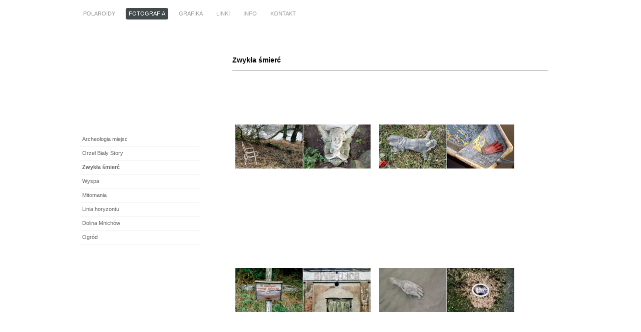

--- FILE ---
content_type: text/html; charset=UTF-8
request_url: https://www.maciejpachowicz.com/fotografia/zwyk%C5%82a-%C5%9Bmier%C4%87/
body_size: 7449
content:
<!DOCTYPE html>
<html lang="en-US"><head>
    <meta charset="utf-8"/>
    <link rel="dns-prefetch preconnect" href="https://u.jimcdn.com/" crossorigin="anonymous"/>
<link rel="dns-prefetch preconnect" href="https://assets.jimstatic.com/" crossorigin="anonymous"/>
<link rel="dns-prefetch preconnect" href="https://image.jimcdn.com" crossorigin="anonymous"/>
<meta http-equiv="X-UA-Compatible" content="IE=edge"/>
<meta name="description" content=""/>
<meta name="robots" content="index, follow, archive"/>
<meta property="st:section" content=""/>
<meta name="generator" content="Jimdo Creator"/>
<meta name="twitter:title" content="Zwykła śmierć"/>
<meta name="twitter:description" content="-"/>
<meta name="twitter:card" content="summary_large_image"/>
<meta property="og:url" content="http://www.maciejpachowicz.com/fotografia/zwykła-śmierć/"/>
<meta property="og:title" content="Zwykła śmierć"/>
<meta property="og:description" content=""/>
<meta property="og:type" content="website"/>
<meta property="og:locale" content="en_US"/>
<meta property="og:site_name" content="Maciej Pachowicz"/><title>Zwykła śmierć - Maciej Pachowicz</title>
<link rel="shortcut icon" href="https://u.jimcdn.com/cms/o/s11ced70d81bc194f/img/favicon.png?t=1309254163"/>
    
<link rel="canonical" href="https://www.maciejpachowicz.com/fotografia/zwykła-śmierć/"/>

        <script src="https://assets.jimstatic.com/ckies.js.7c38a5f4f8d944ade39b.js"></script>

        <script src="https://assets.jimstatic.com/cookieControl.js.b05bf5f4339fa83b8e79.js"></script>
    <script>window.CookieControlSet.setToNormal();</script>

    <style>html,body{margin:0}.hidden{display:none}.n{padding:5px}#emotion-header{position:relative}#emotion-header-logo,#emotion-header-title{position:absolute}</style>

        <link href="https://u.jimcdn.com/cms/o/s11ced70d81bc194f/layout/l7339f309477e1fd1/css/main.css?t=1768397778" rel="stylesheet" type="text/css" id="jimdo_main_css"/>
    <link href="https://u.jimcdn.com/cms/o/s11ced70d81bc194f/layout/l7339f309477e1fd1/css/layout.css?t=1481798903" rel="stylesheet" type="text/css" id="jimdo_layout_css"/>
    <link href="https://u.jimcdn.com/cms/o/s11ced70d81bc194f/layout/l7339f309477e1fd1/css/font.css?t=1768397778" rel="stylesheet" type="text/css" id="jimdo_font_css"/>
<script>     /* <![CDATA[ */     /*!  loadCss [c]2014 @scottjehl, Filament Group, Inc.  Licensed MIT */     window.loadCSS = window.loadCss = function(e,n,t){var r,l=window.document,a=l.createElement("link");if(n)r=n;else{var i=(l.body||l.getElementsByTagName("head")[0]).childNodes;r=i[i.length-1]}var o=l.styleSheets;a.rel="stylesheet",a.href=e,a.media="only x",r.parentNode.insertBefore(a,n?r:r.nextSibling);var d=function(e){for(var n=a.href,t=o.length;t--;)if(o[t].href===n)return e.call(a);setTimeout(function(){d(e)})};return a.onloadcssdefined=d,d(function(){a.media=t||"all"}),a};     window.onloadCSS = function(n,o){n.onload=function(){n.onload=null,o&&o.call(n)},"isApplicationInstalled"in navigator&&"onloadcssdefined"in n&&n.onloadcssdefined(o)}     /* ]]> */ </script>     <script>
// <![CDATA[
onloadCSS(loadCss('https://assets.jimstatic.com/web_oldtemplate.css.7a8418cc0c70e65dd6c160e8f0ceabbc.css') , function() {
    this.id = 'jimdo_web_css';
});
// ]]>
</script>
<link href="https://assets.jimstatic.com/web_oldtemplate.css.7a8418cc0c70e65dd6c160e8f0ceabbc.css" rel="preload" as="style"/>
<noscript>
<link href="https://assets.jimstatic.com/web_oldtemplate.css.7a8418cc0c70e65dd6c160e8f0ceabbc.css" rel="stylesheet"/>
</noscript>
    <script>
    //<![CDATA[
        var jimdoData = {"isTestserver":false,"isLcJimdoCom":false,"isJimdoHelpCenter":false,"isProtectedPage":false,"cstok":"","cacheJsKey":"02cdee597400ae4ce3abc57c75712ea0cc135bce","cacheCssKey":"02cdee597400ae4ce3abc57c75712ea0cc135bce","cdnUrl":"https:\/\/assets.jimstatic.com\/","minUrl":"https:\/\/assets.jimstatic.com\/app\/cdn\/min\/file\/","authUrl":"https:\/\/a.jimdo.com\/","webPath":"https:\/\/www.maciejpachowicz.com\/","appUrl":"https:\/\/a.jimdo.com\/","cmsLanguage":"en_US","isFreePackage":false,"mobile":false,"isDevkitTemplateUsed":false,"isTemplateResponsive":false,"websiteId":"s11ced70d81bc194f","pageId":1028083049,"packageId":2,"shop":{"deliveryTimeTexts":{"1":"Ships within 1-3 days","2":"Ships within 3-5 days","3":"Delivery in 5-8 days"},"checkoutButtonText":"Check out","isReady":false,"currencyFormat":{"pattern":"#,##0.00 \u00a4","convertedPattern":"#,##0.00 $","symbols":{"GROUPING_SEPARATOR":"\u00a0","DECIMAL_SEPARATOR":",","CURRENCY_SYMBOL":"z\u0142"}},"currencyLocale":"pl_PL"},"tr":{"gmap":{"searchNotFound":"The entered address doesn't exist or couldn't be found.","routeNotFound":"The driving directions couldn't be determined. Possible reasons: The starting address is not specific enough or it is too far from the destination address."},"shop":{"checkoutSubmit":{"next":"Next step","wait":"Please wait"},"paypalError":"An error has occurred. Please try again!","cartBar":"Go to Shopping Cart","maintenance":"Sorry, this store is not available at the moment. Please try again later.","addToCartOverlay":{"productInsertedText":"This item was added to your cart.","continueShoppingText":"Continue shopping","reloadPageText":"Refresh"},"notReadyText":"This store has not been completely set up.","numLeftText":"There are not more than {:num} of this item available at this time.","oneLeftText":"There is only one more of this item available."},"common":{"timeout":"Oops, it looks like there's been an error on our end and your last change didn't go through. Please try again in a minute. "},"form":{"badRequest":"An error has occurred! This form could not be submitted. Please try again later."}},"jQuery":"jimdoGen002","isJimdoMobileApp":false,"bgConfig":null,"bgFullscreen":null,"responsiveBreakpointLandscape":767,"responsiveBreakpointPortrait":480,"copyableHeadlineLinks":false,"tocGeneration":false,"googlemapsConsoleKey":false,"loggingForAnalytics":false,"loggingForPredefinedPages":false,"isFacebookPixelIdEnabled":false,"userAccountId":"7d16748d-0bbd-44c1-a516-c798df8f7957"};
    // ]]>
</script>

     <script> (function(window) { 'use strict'; var regBuff = window.__regModuleBuffer = []; var regModuleBuffer = function() { var args = [].slice.call(arguments); regBuff.push(args); }; if (!window.regModule) { window.regModule = regModuleBuffer; } })(window); </script>
    <script src="https://assets.jimstatic.com/web.js.24f3cfbc36a645673411.js" async="true"></script>
    <script src="https://assets.jimstatic.com/at.js.62588d64be2115a866ce.js"></script>
    
</head>

<body class="body cc-page cc-pagemode-default cc-content-parent" id="page-1028083049">

<div id="cc-inner" class="cc-content-parent"><div id="cc-tp-padding-container" class="cc-content-parent">

<div id="cc-tp-container" class="cc-content-parent">

	<div id="cc-tp-header">
		
		<div id="cc-tp-nav">		
			<div class="cc-tp-gutter">
				<div data-container="navigation"><div class="j-nav-variant-standard"><ul id="mainNav1" class="mainNav1"><li id="cc-nav-view-963860649"><a href="/" class="level_1"><span>POLAROIDY</span></a></li><li id="cc-nav-view-966112349"><a href="/fotografia/" class="parent level_1"><span>FOTOGRAFIA</span></a></li><li id="cc-nav-view-966112649"><a href="/grafika/" class="level_1"><span>GRAFIKA</span></a></li><li id="cc-nav-view-963861549"><a href="/linki/" class="level_1"><span>LINKI</span></a></li><li id="cc-nav-view-963860549"><a href="/info/" class="level_1"><span>INFO</span></a></li><li id="cc-nav-view-966043549"><a href="/kontakt/" class="level_1"><span>KONTAKT</span></a></li></ul></div></div>
				<div class="clear"></div>		
				
			</div>		
		</div>								
		
	</div>

	<div id="cc-tp-wrapper" class="cc-content-parent">
	
	<div id="cc-tp-main" class="cc-content-parent">
	
			<div id="cc-tp-content" class="cc-content-parent">
			<div class="cc-tp-gutter cc-content-parent">
				<div id="content_area" data-container="content"><div id="content_start"></div>
        
        <div id="cc-matrix-1256044049"><div id="cc-m-5581957249" class="j-module n j-header "><h2 class="" id="cc-m-header-5581957249">Zwykła śmierć</h2></div><div id="cc-m-5581957349" class="j-module n j-hr ">    <div class="hr"></div>
</div><div id="cc-m-5581957449" class="j-module n j-gallery "><div class="cc-m-gallery-container ccgalerie clearover" id="cc-m-gallery-5581957449">
            <div class="thumb_pro3" id="gallery_thumb_3864511249" style="width:276px; height:276px;">
            <div class="innerthumbnail" style="width:276px; height:276px;">
                
                <a rel="lightbox[5581957449]" href="javascript:" data-href="https://image.jimcdn.com/app/cms/image/transf/none/path/s11ced70d81bc194f/image/if078e60e1d2b6b93/version/1394317851/image.jpg" data-title=""><img src="https://image.jimcdn.com/app/cms/image/transf/dimension=270x270:format=jpg/path/s11ced70d81bc194f/image/if078e60e1d2b6b93/version/1394317851/image.jpg" data-orig-width="850" data-orig-height="278" alt=""/></a>            </div>
        </div>
            <div class="thumb_pro3" id="gallery_thumb_3864511349" style="width:276px; height:276px;">
            <div class="innerthumbnail" style="width:276px; height:276px;">
                
                <a rel="lightbox[5581957449]" href="javascript:" data-href="https://image.jimcdn.com/app/cms/image/transf/none/path/s11ced70d81bc194f/image/i1629f6494798dacd/version/1394317851/image.jpg" data-title=""><img src="https://image.jimcdn.com/app/cms/image/transf/dimension=270x270:format=jpg/path/s11ced70d81bc194f/image/i1629f6494798dacd/version/1394317851/image.jpg" data-orig-width="850" data-orig-height="278" alt=""/></a>            </div>
        </div>
            <div class="thumb_pro3" id="gallery_thumb_3864515049" style="width:276px; height:276px;">
            <div class="innerthumbnail" style="width:276px; height:276px;">
                
                <a rel="lightbox[5581957449]" href="javascript:" data-href="https://image.jimcdn.com/app/cms/image/transf/none/path/s11ced70d81bc194f/image/i708f3c284da42dc3/version/1394317851/image.jpg" data-title=""><img src="https://image.jimcdn.com/app/cms/image/transf/dimension=270x270:format=jpg/path/s11ced70d81bc194f/image/i708f3c284da42dc3/version/1394317851/image.jpg" data-orig-width="850" data-orig-height="278" alt=""/></a>            </div>
        </div>
            <div class="thumb_pro3" id="gallery_thumb_3864511449" style="width:276px; height:276px;">
            <div class="innerthumbnail" style="width:276px; height:276px;">
                
                <a rel="lightbox[5581957449]" href="javascript:" data-href="https://image.jimcdn.com/app/cms/image/transf/none/path/s11ced70d81bc194f/image/id39882c1e881ef3d/version/1394317851/image.jpg" data-title=""><img src="https://image.jimcdn.com/app/cms/image/transf/dimension=270x270:format=jpg/path/s11ced70d81bc194f/image/id39882c1e881ef3d/version/1394317851/image.jpg" data-orig-width="850" data-orig-height="278" alt=""/></a>            </div>
        </div>
            <div class="thumb_pro3" id="gallery_thumb_3864511549" style="width:276px; height:276px;">
            <div class="innerthumbnail" style="width:276px; height:276px;">
                
                <a rel="lightbox[5581957449]" href="javascript:" data-href="https://image.jimcdn.com/app/cms/image/transf/none/path/s11ced70d81bc194f/image/i58b21e2604162d60/version/1394317851/image.jpg" data-title=""><img src="https://image.jimcdn.com/app/cms/image/transf/dimension=270x270:format=jpg/path/s11ced70d81bc194f/image/i58b21e2604162d60/version/1394317851/image.jpg" data-orig-width="850" data-orig-height="278" alt=""/></a>            </div>
        </div>
            <div class="thumb_pro3" id="gallery_thumb_3864511649" style="width:276px; height:276px;">
            <div class="innerthumbnail" style="width:276px; height:276px;">
                
                <a rel="lightbox[5581957449]" href="javascript:" data-href="https://image.jimcdn.com/app/cms/image/transf/none/path/s11ced70d81bc194f/image/i53a4c503f159e931/version/1394317851/image.jpg" data-title=""><img src="https://image.jimcdn.com/app/cms/image/transf/dimension=270x270:format=jpg/path/s11ced70d81bc194f/image/i53a4c503f159e931/version/1394317851/image.jpg" data-orig-width="850" data-orig-height="278" alt=""/></a>            </div>
        </div>
            <div class="thumb_pro3" id="gallery_thumb_3864511749" style="width:276px; height:276px;">
            <div class="innerthumbnail" style="width:276px; height:276px;">
                
                <a rel="lightbox[5581957449]" href="javascript:" data-href="https://image.jimcdn.com/app/cms/image/transf/none/path/s11ced70d81bc194f/image/i54751359d00c9fd3/version/1394317851/image.jpg" data-title=""><img src="https://image.jimcdn.com/app/cms/image/transf/dimension=270x270:format=jpg/path/s11ced70d81bc194f/image/i54751359d00c9fd3/version/1394317851/image.jpg" data-orig-width="850" data-orig-height="278" alt=""/></a>            </div>
        </div>
            <div class="thumb_pro3" id="gallery_thumb_3864511849" style="width:276px; height:276px;">
            <div class="innerthumbnail" style="width:276px; height:276px;">
                
                <a rel="lightbox[5581957449]" href="javascript:" data-href="https://image.jimcdn.com/app/cms/image/transf/none/path/s11ced70d81bc194f/image/ief98245f1b1ddbcd/version/1394317851/image.jpg" data-title=""><img src="https://image.jimcdn.com/app/cms/image/transf/dimension=270x270:format=jpg/path/s11ced70d81bc194f/image/ief98245f1b1ddbcd/version/1394317851/image.jpg" data-orig-width="850" data-orig-height="278" alt=""/></a>            </div>
        </div>
    </div>
<script id="cc-m-reg-5581957449">// <![CDATA[

    window.regModule("module_gallery", {"view":"1","countImages":8,"variant":"default","selector":"#cc-m-gallery-5581957449","imageCount":8,"enlargeable":"1","multiUpload":true,"autostart":1,"pause":"4","showSliderThumbnails":1,"coolSize":"2","coolPadding":"3","stackCount":"3","stackPadding":"3","options":{"pinterest":"0"},"id":5581957449});
// ]]>
</script></div></div>
        
        </div>
			</div>
		</div>	
	
	
		<div id="cc-tp-sidebar" class="altcolor">	
		
				<div id="cc-tp-emotion">
			
<div id="emotion-header" data-action="emoHeader" style="background: transparent;width: 240px; height: 160px;">
            <a href="https://www.maciejpachowicz.com/" style="border: 0; text-decoration: none; cursor: pointer;">
    
    <img src="https://u.jimcdn.com/cms/o/s11ced70d81bc194f/emotion/crop/header.gif?t=1394283934" id="emotion-header-img" alt=""/>



    


    <strong id="emotion-header-title" style="             left: 1%;             top: 19%;             font:  normal 39px/120% Verdana, Arial, Helvetica, sans-serif;             color: #FAF3E4;                             display: none;                         "></strong>
            </a>
        </div>


		</div>
			
			<div id="cc-tp-subnav">
				<div data-container="navigation"><div class="j-nav-variant-standard"><ul id="mainNav2" class="mainNav2"><li id="cc-nav-view-966268749"><a href="/fotografia/archeologia-miejsc/" class="level_2"><span>Archeologia miejsc</span></a></li><li id="cc-nav-view-966112849"><a href="/fotografia/orzeł-biały-story/" class="level_2"><span>Orzeł Biały Story</span></a></li><li id="cc-nav-view-1028083049"><a href="/fotografia/zwykła-śmierć/" class="current level_2"><span>Zwykła śmierć</span></a></li><li id="cc-nav-view-1028107249"><a href="/fotografia/wyspa/" class="level_2"><span>Wyspa</span></a></li><li id="cc-nav-view-966355449"><a href="/fotografia/mitomania/" class="level_2"><span>Mitomania</span></a></li><li id="cc-nav-view-966355649"><a href="/fotografia/linia-horyzontu/" class="level_2"><span>Linia horyzontu</span></a></li><li id="cc-nav-view-966350849"><a href="/fotografia/dolina-mnichów/" class="level_2"><span>Dolina Mnichów</span></a></li><li id="cc-nav-view-1284693149"><a href="/fotografia/ogród/" class="level_2"><span>Ogród</span></a></li></ul></div></div>
				<div class="clear"></div>
			</div>				
	
			
			<div class="cc-tp-gutter">
				<div data-container="sidebar"><div id="cc-matrix-1154054049"></div></div>				
			</div>
		</div> 
	
                
	<div class="c"></div>
		</div>
	</div>		
		
		<div id="cc-tp-footer">		
			<div class="cc-tp-gutter"><div id="contentfooter" data-container="footer">

    
    <div class="leftrow">
        <a href="//www.maciejpachowicz.com/j/privacy">Privacy Policy</a> | <a id="cookie-policy" href="javascript:window.CookieControl.showCookieSettings();">Cookie Policy</a> | <a href="/sitemap/">Sitemap</a><br/>© Maciej Pachowicz 2019    </div>

    <div class="rightrow">
            
    <span class="loggedout">
        <a rel="nofollow" id="login" href="/login">Log in</a>
    </span>

<span class="loggedin">
    <a rel="nofollow" id="logout" target="_top" href="https://cms.e.jimdo.com/app/cms/logout.php">
        Log out    </a>
    |
    <a rel="nofollow" id="edit" target="_top" href="https://a.jimdo.com/app/auth/signin/jumpcms/?page=1028083049">Edit</a>
</span>
        </div>

    
</div>
</div>
			<div id="cc-tp-bird"></div>
		</div>			

</div>		

</div></div>    <script type="text/javascript">
//<![CDATA[
addAutomatedTracking('creator.website', track_anon);
//]]>
</script>
    
<div id="loginbox" class="hidden">

    <div id="loginbox-header">

    <a class="cc-close" title="Close this element" href="#">Close</a>

    <div class="c"></div>

</div>

<div id="loginbox-content">

        <div id="resendpw"></div>

        <div id="loginboxOuter"></div>
    </div>
</div>
<div id="loginbox-darklayer" class="hidden"></div>
<script>// <![CDATA[

    window.regModule("web_login", {"url":"https:\/\/www.maciejpachowicz.com\/","pageId":1028083049});
// ]]>
</script>


<div class="cc-individual-cookie-settings" id="cc-individual-cookie-settings" style="display: none" data-nosnippet="true">

</div>
<script>// <![CDATA[

    window.regModule("web_individualCookieSettings", {"categories":[{"type":"NECESSARY","name":"Strictly necessary","description":"Strictly necessary cookies guarantee functions without which this website would not function as intended. As a result these cookies cannot be deactivated. These cookies are used exclusively by this website and are therefore first party cookies. This means that all information stored in the cookies will be returned to this website.","required":true,"cookies":[{"key":"cookielaw","name":"cookielaw","description":"Cookielaw\n\nThis cookie displays the Cookie Banner and saves the visitor's cookie preferences.\n\nProvider:\nJimdo GmbH, Stresemannstrasse 375, 22761 Hamburg, Germany.\n\nCookie Name: ckies_cookielaw\nCookie Lifetime: 1 year\n\nPrivacy Policy:\nhttps:\/\/www.jimdo.com\/info\/privacy\/\n","required":true},{"key":"control-cookies-wildcard","name":"ckies_*","description":"Jimdo Control Cookies\n\nControl Cookies for enabling services\/cookies selected by the site visitor and saving these cookie preferences.\n\nProvider:\nJimdo GmbH, Stresemannstrasse 375, 22761 Hamburg, Germany.\n\nCookie Names: ckies_*, ckies_postfinance, ckies_stripe, ckies_powr, ckies_google, ckies_cookielaw, ckies_ga, ckies_jimdo_analytics, ckies_fb_analytics, ckies_fr\n\nCookie Lifetime: 1 year\n\nPrivacy Policy:\nhttps:\/\/www.jimdo.com\/info\/privacy\/","required":true}]},{"type":"FUNCTIONAL","name":"Functional","description":"Functional cookies enable this website to provide you with certain functions and to store information already provided (such as registered name or language selection) in order to offer you improved and more personalized functions.","required":false,"cookies":[{"key":"powr-v2","name":"powr","description":"POWr.io Cookies\n\nThese cookies register anonymous, statistical data on the behavior of the visitor to this website and are responsible for ensuring the functionality of certain widgets utilized by this website. They are only used for internal analysis by the website operator, e.g. for the visitor counter, etc. \n\nProvider:\nPowr.io, POWr HQ, 340 Pine Street, San Francisco, California 94104, USA.\n\nCookie Names and Lifetime:\nahoy_unique_[unique id] (Lifetime: session), POWR_PRODUCTION  (Lifetime: session),  ahoy_visitor  (Lifetime: 2 years), ahoy_visit  (Lifetime: 1 day), src 30 Days Security, _gid Persistent (Lifetime: 1 day), NID (Domain: google.com, Lifetime: 180 days), 1P_JAR (Domain: google.com, Lifetime: 30 days), DV (Domain: google.com, Lifetime: 2 hours), SIDCC (Domain: google.com, Lifetime: 1 year), SID (Domain: google.com, Lifetime: 2 years), HSID (Domain: google.com, Lifetime: 2 years), SEARCH_SAMESITE (Domain: google.com, Lifetime: 6 months), __cfduid (Domain: powrcdn.com, Lifetime: 30 days).\n\nCookie Policy:\nhttps:\/\/www.powr.io\/privacy \n\nPrivacy Policy:\nhttps:\/\/www.powr.io\/privacy  ","required":false},{"key":"google_maps","name":"Google Maps","description":"Activating and saving this setting will enable the display of Google Maps on this website. \nProvider: Google LLC, 1600 Amphitheatre Parkway, Mountain View, CA 94043, USA or Google Ireland Limited, Gordon House, Barrow Street, Dublin 4, Ireland, if you are a resident of the EU.\nCookie name and Lifetime: google_maps ( Lifetime: 1 year).\nCookie policy: https:\/\/policies.google.com\/technologies\/cookies\nPrivacy policy: https:\/\/policies.google.com\/privacy","required":false}]},{"type":"PERFORMANCE","name":"Performance","description":"Performance cookies gather information on how a web page is used. We use them to better understand how our web pages are used in order to improve their appeal, content and functionality.","required":false,"cookies":[]},{"type":"MARKETING","name":"Marketing \/ Third Party","description":"Marketing \/ Third Party Cookies originate from external advertising companies (among others) and are used to gather information about the websites visited by you, in order to e.g. create targeted advertising for you.","required":false,"cookies":[{"key":"powr_marketing","name":"powr_marketing","description":"POWr.io Cookies \n \nThese cookies collect anonymous information for analysis purposes about how visitors use and interact with this website. \n \nProvider: \nPowr.io, POWr HQ, 340 Pine Street, San Francisco, California 94104, USA. \n \nCookie Names and Lifetime: \n__Secure-3PAPISID (domain: google.com, lifetime: 2 years), SAPISID (domain: google.com, lifetime: 2 years), APISID (domain: google.com, lifetime: 2 years), SSID (domain: google.com, lifetime: 2 years), __Secure-3PSID (domain: google.com, lifetime: 2 years), CC (domain: google.com, lifetime: 1 year), ANID (domain: google.com, lifetime: 10 years), OTZ (domain: google.com, lifetime: 1 month).\n \nCookie Policy: \nhttps:\/\/www.powr.io\/privacy \n \nPrivacy Policy: \nhttps:\/\/www.powr.io\/privacy","required":false}]}],"pagesWithoutCookieSettings":["\/j\/privacy"],"cookieSettingsHtmlUrl":"\/app\/module\/cookiesettings\/getcookiesettingshtml"});
// ]]>
</script>

</body>
</html>


--- FILE ---
content_type: text/css; charset=UTF-8
request_url: https://u.jimcdn.com/cms/o/s11ced70d81bc194f/layout/l7339f309477e1fd1/css/font.css?t=1768397778
body_size: -27
content:
@charset "utf-8";



body {}

body, p, table, td
{
    font:normal 11px/140% Verdana, Arial, Helvetica, sans-serif;
    color:#000000;
}

input, textarea
{
    font:normal 11px/140% Verdana, Arial, Helvetica, sans-serif;
}

h1
{
    font:normal normal bold 14px/140% "Trebuchet MS", Verdana, sans-serif;
    color:#000000;
    
}

h2
{
    font:normal normal bold 14px/140% "Trebuchet MS", Verdana, sans-serif;
    color:#000000;
    
}

h3
{
    font:normal normal bold 10px/140% "Trebuchet MS", Verdana, sans-serif;
    color:#000000;
    
}

a:link,
a:visited
{
    text-decoration: underline; /* fix */
    color:#999999;
}

a:active,
a:hover
{
    text-decoration:none; /* fix */
    color: #999999;
}

div.hr
{
    border-bottom-style:solid;
    border-bottom-width:1px; /* fix */
    border-color: #999999;
    height: 1px;
}
/*  alternative */

.altcolor,
.altcolor p { color:#000000;}

.altcolor h1 {color:#666666; }
.altcolor h2 {color:#666666; }
.altcolor h3 {color:#666666; }

.altcolor a:link,
.altcolor a:visited { color:#666666; }

.altcolor a:active, 
.altcolor a:hover { color:#666666; }

.altcolor div.hr {border-color: #666666;}
